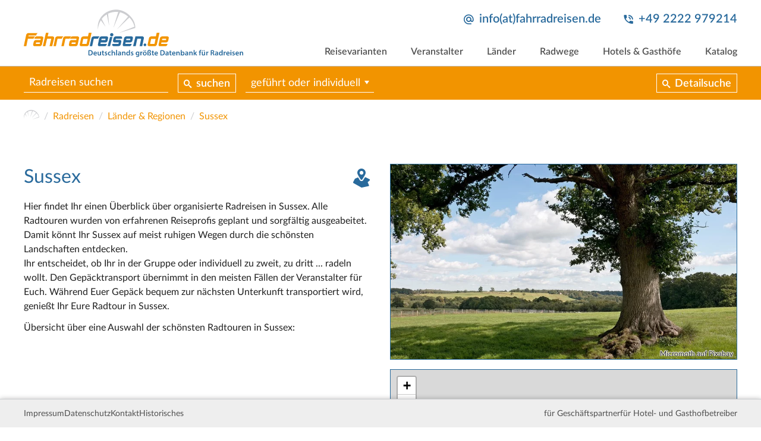

--- FILE ---
content_type: text/html; charset=UTF-8
request_url: https://www.fahrradreisen.de/suche
body_size: 3478
content:
{"locationCoordinates":{"type":"GeometryCollection","geometries":[{"type":"Polygon","coordinates":[[[-0.9576,50.8906],[-0.9515,50.8864],[-0.9464,50.883],[-0.9412,50.8776],[-0.9388,50.873],[-0.9351,50.8689],[-0.9292,50.8661],[-0.9283,50.8615],[-0.9309,50.8573],[-0.9328,50.8521],[-0.9336,50.8476],[-0.9332,50.8431],[-0.9383,50.8386],[-0.9416,50.8338],[-0.9455,50.8282],[-0.947,50.8198],[-0.9466,50.8152],[-0.9433,50.8071],[-0.9423,50.802],[-0.9402,50.7954],[-0.9362,50.7887],[-0.934,50.783],[-0.932,50.7782],[-0.9175,50.7765],[-0.9091,50.7741],[-0.9003,50.7711],[-0.8895,50.7689],[-0.8805,50.7666],[-0.8719,50.7642],[-0.865,50.7621],[-0.8459,50.7542],[-0.8394,50.7513],[-0.8321,50.7478],[-0.826,50.7437],[-0.8187,50.7397],[-0.8139,50.7363],[-0.8093,50.7328],[-0.8042,50.7296],[-0.7978,50.7248],[-0.7911,50.722],[-0.784,50.7242],[-0.777,50.7291],[-0.7716,50.7338],[-0.7664,50.739],[-0.7603,50.742],[-0.7612,50.7467],[-0.7551,50.7495],[-0.7481,50.7571],[-0.7412,50.759],[-0.7409,50.7635],[-0.7342,50.7685],[-0.728,50.7708],[-0.7208,50.7725],[-0.7131,50.7741],[-0.7042,50.7763],[-0.6971,50.7777],[-0.6887,50.778],[-0.6799,50.7789],[-0.6706,50.7806],[-0.6641,50.7825],[-0.6571,50.784],[-0.6507,50.786],[-0.6431,50.7869],[-0.6301,50.7869],[-0.6162,50.7898],[-0.6076,50.7898],[-0.5997,50.7902],[-0.5907,50.7926],[-0.5816,50.7945],[-0.5724,50.7972],[-0.565,50.7983],[-0.5549,50.7993],[-0.5435,50.7985],[-0.5324,50.801],[-0.5174,50.8014],[-0.5088,50.8015],[-0.4972,50.8017],[-0.4757,50.8021],[-0.4671,50.8015],[-0.4599,50.8013],[-0.4492,50.8012],[-0.4417,50.8013],[-0.4334,50.8018],[-0.4248,50.8026],[-0.4111,50.8037],[-0.4024,50.8046],[-0.3943,50.8052],[-0.3835,50.8061],[-0.3744,50.8074],[-0.3594,50.8099],[-0.3505,50.8114],[-0.337,50.8136],[-0.3303,50.8161],[-0.319,50.8191],[-0.3112,50.8204],[-0.2997,50.8232],[-0.2918,50.8242],[-0.2793,50.826],[-0.2608,50.826],[-0.2519,50.8255],[-0.2454,50.8278],[-0.2382,50.8277],[-0.2297,50.8277],[-0.2212,50.8271],[-0.2091,50.8263],[-0.1996,50.8257],[-0.182,50.8241],[-0.1749,50.8235],[-0.1649,50.8225],[-0.1525,50.8205],[-0.1397,50.8184],[-0.1308,50.8176],[-0.1207,50.8154],[-0.1137,50.814],[-0.1113,50.8009],[-0.0904,50.7982],[-0.0899,50.8087],[-0.0826,50.8085],[-0.075,50.8063],[-0.0681,50.8042],[-0.0614,50.8021],[-0.0532,50.8004],[-0.0447,50.7995],[-0.0377,50.7986],[-0.0287,50.7955],[-0.0201,50.7929],[-0.0138,50.7907],[-0.0059,50.7896],[0.0022,50.7874],[0.0102,50.7858],[0.0168,50.7837],[0.024,50.7835],[0.0321,50.7814],[0.04,50.7801],[0.0474,50.7804],[0.0544,50.7778],[0.0613,50.7819],[0.0718,50.7808],[0.0815,50.7771],[0.088,50.7742],[0.1051,50.7654],[0.1132,50.7616],[0.1186,50.7585],[0.1263,50.7565],[0.1346,50.7554],[0.1418,50.7556],[0.1489,50.7566],[0.1559,50.7555],[0.1628,50.7535],[0.1694,50.7518],[0.1764,50.7499],[0.1831,50.7475],[0.1908,50.746],[0.1969,50.7433],[0.2015,50.7393],[0.2083,50.737],[0.2153,50.7361],[0.2227,50.7354],[0.2306,50.7348],[0.2379,50.7344],[0.2454,50.7348],[0.2529,50.7362],[0.2605,50.7378],[0.2651,50.7422],[0.2679,50.7465],[0.274,50.7505],[0.2801,50.7542],[0.273,50.7501],[0.2769,50.754],[0.2826,50.7576],[0.2877,50.7609],[0.2923,50.7649],[0.296,50.769],[0.3016,50.7734],[0.3084,50.7773],[0.3187,50.7817],[0.3254,50.7834],[0.331,50.7866],[0.3331,50.7909],[0.3373,50.7956],[0.3415,50.8002],[0.3452,50.8042],[0.3523,50.8097],[0.3601,50.8117],[0.366,50.8148],[0.3722,50.8176],[0.3817,50.82],[0.3884,50.822],[0.3975,50.8244],[0.4048,50.8266],[0.4111,50.8287],[0.4183,50.8301],[0.428,50.8314],[0.4381,50.8317],[0.4496,50.8336],[0.4572,50.834],[0.4648,50.8347],[0.4742,50.8363],[0.4824,50.8368],[0.4891,50.8384],[0.4959,50.84],[0.5037,50.8414],[0.5113,50.8429],[0.5196,50.8462],[0.53,50.8481],[0.543,50.8497],[0.5555,50.8501],[0.5648,50.8511],[0.572,50.8522],[0.5796,50.8534],[0.592,50.8535],[0.5991,50.8558],[0.6054,50.858],[0.613,50.8598],[0.6216,50.8606],[0.6286,50.8617],[0.6339,50.8648],[0.6411,50.8664],[0.6481,50.8675],[0.6557,50.869],[0.6627,50.8703],[0.6699,50.8725],[0.6737,50.8766],[0.6786,50.8799],[0.6851,50.8846],[0.6908,50.8889],[0.699,50.8937],[0.7059,50.8978],[0.7139,50.9026],[0.7208,50.9057],[0.7297,50.9095],[0.7352,50.9126],[0.7432,50.9161],[0.7504,50.9184],[0.7576,50.9205],[0.7657,50.9232],[0.773,50.9251],[0.7806,50.9261],[0.7896,50.9269],[0.7976,50.9276],[0.8048,50.928],[0.8132,50.9272],[0.8223,50.9259],[0.8301,50.9248],[0.8377,50.9238],[0.8505,50.9221],[0.8651,50.9293],[0.8641,50.9351],[0.8596,50.9397],[0.8591,50.9464],[0.8559,50.9531],[0.849,50.9513],[0.8449,50.9559],[0.8387,50.9524],[0.832,50.9483],[0.8264,50.9453],[0.819,50.9455],[0.8129,50.942],[0.8135,50.9477],[0.8055,50.955],[0.8007,50.9597],[0.7904,50.97],[0.7854,50.9752],[0.7786,50.9766],[0.7817,50.9829],[0.7794,50.9877],[0.776,50.9917],[0.7574,50.9954],[0.7509,50.9976],[0.7413,51.0006],[0.7314,51],[0.724,50.9991],[0.7155,50.999],[0.7084,50.9977],[0.7012,50.9973],[0.6894,50.9993],[0.6822,51.0006],[0.6753,51.0045],[0.6717,51.009],[0.6667,51.0145],[0.6613,51.0178],[0.6558,51.0149],[0.6481,51.0159],[0.6393,51.012],[0.6318,51.0162],[0.6246,51.0161],[0.616,51.015],[0.6094,51.0124],[0.6026,51.0106],[0.594,51.01],[0.5869,51.0086],[0.5818,51.0052],[0.5731,51.0045],[0.5657,51.0054],[0.5588,51.0072],[0.5518,51.0082],[0.5451,51.0104],[0.5407,51.0143],[0.539,51.0196],[0.5318,51.0218],[0.5228,51.0232],[0.5155,51.0225],[0.5087,51.0241],[0.5045,51.028],[0.4978,51.0296],[0.4897,51.0306],[0.4815,51.0298],[0.4733,51.0305],[0.4669,51.034],[0.4673,51.0389],[0.4682,51.0441],[0.4711,51.0488],[0.4638,51.0523],[0.4573,51.0553],[0.4501,51.0565],[0.4428,51.0581],[0.4345,51.0608],[0.4282,51.0631],[0.419,51.0626],[0.4178,51.0679],[0.4113,51.0659],[0.4056,51.0696],[0.4054,51.0754],[0.4044,51.0809],[0.3976,51.0836],[0.3911,51.0815],[0.3901,51.0862],[0.3827,51.0869],[0.3753,51.0877],[0.3673,51.0884],[0.3617,51.0855],[0.3508,51.0841],[0.3521,51.0894],[0.3537,51.095],[0.351,51.0993],[0.3584,51.104],[0.3512,51.1048],[0.342,51.1053],[0.3347,51.1056],[0.3305,51.11],[0.3244,51.1124],[0.328,51.1164],[0.3273,51.1211],[0.3202,51.1223],[0.314,51.12],[0.3062,51.1197],[0.2987,51.1182],[0.2911,51.1189],[0.2834,51.1177],[0.2759,51.1204],[0.2789,51.1147],[0.2662,51.1151],[0.2553,51.114],[0.2483,51.1156],[0.2277,51.1238],[0.2215,51.1215],[0.2143,51.1216],[0.2076,51.1195],[0.201,51.1176],[0.1932,51.1172],[0.1855,51.1168],[0.1781,51.1162],[0.17,51.116],[0.1626,51.1164],[0.1569,51.1198],[0.1518,51.1233],[0.152,51.128],[0.1519,51.1329],[0.1544,51.1372],[0.1623,51.1397],[0.1554,51.142],[0.1482,51.1428],[0.1412,51.1452],[0.1344,51.1471],[0.1259,51.1469],[0.1187,51.1467],[0.1117,51.1446],[0.1044,51.1435],[0.0973,51.1423],[0.0902,51.1415],[0.0825,51.1415],[0.0716,51.1397],[0.0642,51.1409],[0.0556,51.1425],[0.0473,51.1424],[0.039,51.1406],[0.0316,51.1398],[0.0233,51.1391],[0.0156,51.1393],[0.007,51.139],[-0.0015,51.1389],[-0.0099,51.1382],[-0.0165,51.1405],[-0.0246,51.1386],[-0.0333,51.1393],[-0.0419,51.1396],[-0.0489,51.1385],[-0.0564,51.1368],[-0.0632,51.1413],[-0.074,51.1418],[-0.0826,51.1426],[-0.0937,51.1384],[-0.1062,51.1391],[-0.115,51.1407],[-0.1245,51.1403],[-0.1318,51.1415],[-0.1364,51.1464],[-0.1356,51.1537],[-0.1339,51.1581],[-0.1441,51.1603],[-0.1532,51.1598],[-0.1625,51.1601],[-0.1691,51.1626],[-0.1774,51.1672],[-0.1861,51.1644],[-0.195,51.1624],[-0.2026,51.1568],[-0.2104,51.1555],[-0.2116,51.1504],[-0.2193,51.1492],[-0.2267,51.1482],[-0.2363,51.1459],[-0.2435,51.1452],[-0.2512,51.1441],[-0.2555,51.1405],[-0.2611,51.1376],[-0.266,51.1339],[-0.2733,51.1309],[-0.2811,51.1302],[-0.2886,51.1292],[-0.2942,51.1261],[-0.3039,51.1244],[-0.3117,51.1241],[-0.3206,51.1251],[-0.3286,51.1249],[-0.3363,51.121],[-0.3444,51.1189],[-0.3528,51.1183],[-0.3597,51.1206],[-0.3674,51.1174],[-0.376,51.1167],[-0.3837,51.1158],[-0.3911,51.1159],[-0.3965,51.1122],[-0.402,51.1078],[-0.4095,51.1075],[-0.4193,51.1052],[-0.4266,51.1025],[-0.4356,51.0997],[-0.4425,51.0981],[-0.4402,51.1028],[-0.4472,51.1005],[-0.4568,51.1006],[-0.4637,51.0989],[-0.4734,51.0973],[-0.483,51.0962],[-0.4904,51.096],[-0.4959,51.0926],[-0.5019,51.0901],[-0.5111,51.0897],[-0.5184,51.091],[-0.5257,51.0899],[-0.5313,51.0928],[-0.5359,51.0893],[-0.5351,51.0841],[-0.5445,51.0835],[-0.5531,51.084],[-0.5608,51.0835],[-0.5681,51.0849],[-0.5765,51.0866],[-0.5837,51.0855],[-0.5898,51.0829],[-0.5975,51.0797],[-0.6052,51.0806],[-0.6133,51.0841],[-0.6211,51.0882],[-0.6294,51.089],[-0.6382,51.0853],[-0.646,51.0844],[-0.6541,51.0834],[-0.6615,51.0821],[-0.6678,51.0784],[-0.6756,51.0765],[-0.6825,51.0753],[-0.6896,51.0745],[-0.696,51.0723],[-0.7019,51.0761],[-0.7077,51.0788],[-0.7148,51.0774],[-0.7223,51.0794],[-0.7299,51.0801],[-0.7351,51.0838],[-0.7423,51.0855],[-0.7502,51.0859],[-0.7576,51.0851],[-0.7649,51.0845],[-0.7722,51.0826],[-0.7784,51.0798],[-0.7827,51.0759],[-0.7881,51.072],[-0.793,51.0676],[-0.7978,51.0636],[-0.8059,51.0641],[-0.8133,51.0656],[-0.8173,51.0612],[-0.8264,51.0613],[-0.8298,51.0661],[-0.8373,51.0692],[-0.844,51.066],[-0.8486,51.061],[-0.8496,51.0564],[-0.8502,51.0518],[-0.8518,51.0461],[-0.8607,51.0419],[-0.867,51.0385],[-0.8786,51.0296],[-0.8838,51.0265],[-0.8922,51.0246],[-0.8976,51.0203],[-0.8972,51.0143],[-0.8969,51.0089],[-0.8934,51.0027],[-0.9004,51.0012],[-0.905,50.9973],[-0.9076,50.9928],[-0.9107,50.9882],[-0.9141,50.9832],[-0.9178,50.9785],[-0.9152,50.9715],[-0.9187,50.967],[-0.9249,50.9624],[-0.9292,50.9584],[-0.9275,50.9535],[-0.9302,50.9482],[-0.9357,50.945],[-0.9421,50.9429],[-0.9352,50.941],[-0.932,50.936],[-0.9282,50.9311],[-0.9247,50.9252],[-0.9363,50.9198],[-0.9413,50.9163],[-0.9446,50.9117],[-0.9487,50.905],[-0.9503,50.9005],[-0.9535,50.8946],[-0.9576,50.8906]]]}]}}

--- FILE ---
content_type: text/html; charset=UTF-8
request_url: https://www.fahrradreisen.de/suche
body_size: 4
content:
{"locationPlaces":[[50.8225,-0.137163,2319,2572]]}

--- FILE ---
content_type: application/javascript; charset=utf-8
request_url: https://www.fahrradreisen.de/typo3temp/assets/js/3b797378be49828a3d98307fd285017b.js?1711970840
body_size: 21
content:
			let rrdbDataStorage = JSON.parse(localStorage.getItem('rrdbData') || '{}');
			rrdbDataStorage.wishlist = rrdbDataStorage.wishlist || [];
			$('html').data('wishlist', rrdbDataStorage.wishlist.length?1:0).attr('data-wishlist', rrdbDataStorage.wishlist.length?1:0);